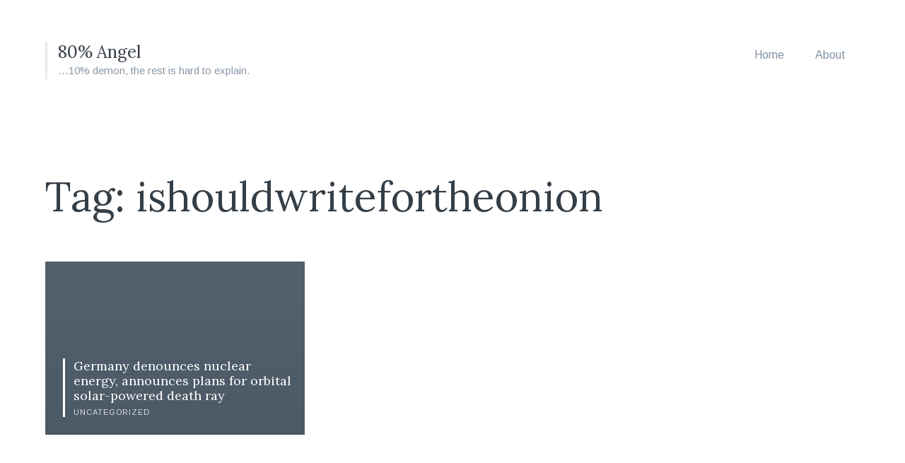

--- FILE ---
content_type: text/html; charset=UTF-8
request_url: https://journal.avdi.org/tag/ishouldwritefortheonion/
body_size: 6890
content:
<!DOCTYPE html>
<html lang="en-US">
<head>
	<meta charset="UTF-8">
	<meta name="viewport" content="width=device-width, initial-scale=1">
	<link rel="profile" href="http://gmpg.org/xfn/11">
	<link rel="pingback" href="https://journal.avdi.org/xmlrpc.php">

	<title>ishouldwritefortheonion &#8211; 80% Angel</title>
<meta name='robots' content='max-image-preview:large' />
	<style>img:is([sizes="auto" i], [sizes^="auto," i]) { contain-intrinsic-size: 3000px 1500px }</style>
	
            <script data-no-defer="1" data-ezscrex="false" data-cfasync="false" data-pagespeed-no-defer data-cookieconsent="ignore">
                var ctPublicFunctions = {"_ajax_nonce":"298c6fde8a","_rest_nonce":"60e7246309","_ajax_url":"\/wp-admin\/admin-ajax.php","_rest_url":"https:\/\/journal.avdi.org\/wp-json\/","data__cookies_type":"none","data__ajax_type":"rest","data__bot_detector_enabled":"1","data__frontend_data_log_enabled":1,"cookiePrefix":"","wprocket_detected":false,"host_url":"journal.avdi.org","text__ee_click_to_select":"Click to select the whole data","text__ee_original_email":"The original one is","text__ee_got_it":"Got it","text__ee_blocked":"Blocked","text__ee_cannot_connect":"Cannot connect","text__ee_cannot_decode":"Can not decode email. Unknown reason","text__ee_email_decoder":"CleanTalk email decoder","text__ee_wait_for_decoding":"The magic is on the way, please wait for a few seconds!","text__ee_decoding_process":"Decoding the contact data, let us a few seconds to finish."}
            </script>
        
            <script data-no-defer="1" data-ezscrex="false" data-cfasync="false" data-pagespeed-no-defer data-cookieconsent="ignore">
                var ctPublic = {"_ajax_nonce":"298c6fde8a","settings__forms__check_internal":"0","settings__forms__check_external":"0","settings__forms__force_protection":"0","settings__forms__search_test":"1","settings__data__bot_detector_enabled":"1","settings__sfw__anti_crawler":0,"blog_home":"https:\/\/journal.avdi.org\/","pixel__setting":"3","pixel__enabled":true,"pixel__url":null,"data__email_check_before_post":"1","data__email_check_exist_post":"1","data__cookies_type":"none","data__key_is_ok":true,"data__visible_fields_required":true,"wl_brandname":"Anti-Spam by CleanTalk","wl_brandname_short":"CleanTalk","ct_checkjs_key":"22a42b30d061110fbc16d16b52912082285cb59f116e7459c86b02eb475246d2","emailEncoderPassKey":"8c5478226f60dccd699bddb969a27efe","bot_detector_forms_excluded":"W10=","advancedCacheExists":true,"varnishCacheExists":false,"wc_ajax_add_to_cart":false,"theRealPerson":{"phrases":{"trpHeading":"The Real Person Badge!","trpContent1":"The commenter acts as a real person and verified as not a bot.","trpContent2":"Passed all tests against spam bots. Anti-Spam by CleanTalk.","trpContentLearnMore":"Learn more"},"trpContentLink":"https:\/\/cleantalk.org\/the-real-person?utm_id=&amp;utm_term=&amp;utm_source=admin_side&amp;utm_medium=trp_badge&amp;utm_content=trp_badge_link_click&amp;utm_campaign=apbct_links","imgPersonUrl":"https:\/\/journal.avdi.org\/wp-content\/plugins\/cleantalk-spam-protect\/css\/images\/real_user.svg","imgShieldUrl":"https:\/\/journal.avdi.org\/wp-content\/plugins\/cleantalk-spam-protect\/css\/images\/shield.svg"}}
            </script>
        
<!-- Open Graph Meta Tags generated by Blog2Social 833 - https://www.blog2social.com -->
<meta property="og:title" content="80% Angel"/>
<meta property="og:description" content="...10% demon, the rest is hard to explain."/>
<meta property="og:url" content="https://journal.avdi.org/tag/ishouldwritefortheonion/"/>
<meta property="og:type" content="article"/>
<meta property="og:article:published_time" content="2011-06-07 17:00:00"/>
<meta property="og:article:modified_time" content="2011-06-07 17:00:00"/>
<meta property="og:article:tag" content="ishouldwritefortheonion"/>
<meta property="og:article:tag" content="news"/>
<meta property="og:article:tag" content="power"/>
<!-- Open Graph Meta Tags generated by Blog2Social 833 - https://www.blog2social.com -->

<!-- Twitter Card generated by Blog2Social 833 - https://www.blog2social.com -->
<meta name="twitter:card" content="summary">
<meta name="twitter:title" content="80% Angel"/>
<meta name="twitter:description" content="...10% demon, the rest is hard to explain."/>
<!-- Twitter Card generated by Blog2Social 833 - https://www.blog2social.com -->
<link rel='dns-prefetch' href='//moderate.cleantalk.org' />
<link rel='dns-prefetch' href='//fonts.googleapis.com' />
<link rel="alternate" type="application/rss+xml" title="80% Angel &raquo; Feed" href="https://journal.avdi.org/feed/" />
<link rel="alternate" type="application/rss+xml" title="80% Angel &raquo; Comments Feed" href="https://journal.avdi.org/comments/feed/" />
<link rel="alternate" type="application/rss+xml" title="80% Angel &raquo; ishouldwritefortheonion Tag Feed" href="https://journal.avdi.org/tag/ishouldwritefortheonion/feed/" />
<script type="text/javascript">
/* <![CDATA[ */
window._wpemojiSettings = {"baseUrl":"https:\/\/s.w.org\/images\/core\/emoji\/15.0.3\/72x72\/","ext":".png","svgUrl":"https:\/\/s.w.org\/images\/core\/emoji\/15.0.3\/svg\/","svgExt":".svg","source":{"concatemoji":"https:\/\/journal.avdi.org\/wp-includes\/js\/wp-emoji-release.min.js?ver=6.7.4"}};
/*! This file is auto-generated */
!function(i,n){var o,s,e;function c(e){try{var t={supportTests:e,timestamp:(new Date).valueOf()};sessionStorage.setItem(o,JSON.stringify(t))}catch(e){}}function p(e,t,n){e.clearRect(0,0,e.canvas.width,e.canvas.height),e.fillText(t,0,0);var t=new Uint32Array(e.getImageData(0,0,e.canvas.width,e.canvas.height).data),r=(e.clearRect(0,0,e.canvas.width,e.canvas.height),e.fillText(n,0,0),new Uint32Array(e.getImageData(0,0,e.canvas.width,e.canvas.height).data));return t.every(function(e,t){return e===r[t]})}function u(e,t,n){switch(t){case"flag":return n(e,"\ud83c\udff3\ufe0f\u200d\u26a7\ufe0f","\ud83c\udff3\ufe0f\u200b\u26a7\ufe0f")?!1:!n(e,"\ud83c\uddfa\ud83c\uddf3","\ud83c\uddfa\u200b\ud83c\uddf3")&&!n(e,"\ud83c\udff4\udb40\udc67\udb40\udc62\udb40\udc65\udb40\udc6e\udb40\udc67\udb40\udc7f","\ud83c\udff4\u200b\udb40\udc67\u200b\udb40\udc62\u200b\udb40\udc65\u200b\udb40\udc6e\u200b\udb40\udc67\u200b\udb40\udc7f");case"emoji":return!n(e,"\ud83d\udc26\u200d\u2b1b","\ud83d\udc26\u200b\u2b1b")}return!1}function f(e,t,n){var r="undefined"!=typeof WorkerGlobalScope&&self instanceof WorkerGlobalScope?new OffscreenCanvas(300,150):i.createElement("canvas"),a=r.getContext("2d",{willReadFrequently:!0}),o=(a.textBaseline="top",a.font="600 32px Arial",{});return e.forEach(function(e){o[e]=t(a,e,n)}),o}function t(e){var t=i.createElement("script");t.src=e,t.defer=!0,i.head.appendChild(t)}"undefined"!=typeof Promise&&(o="wpEmojiSettingsSupports",s=["flag","emoji"],n.supports={everything:!0,everythingExceptFlag:!0},e=new Promise(function(e){i.addEventListener("DOMContentLoaded",e,{once:!0})}),new Promise(function(t){var n=function(){try{var e=JSON.parse(sessionStorage.getItem(o));if("object"==typeof e&&"number"==typeof e.timestamp&&(new Date).valueOf()<e.timestamp+604800&&"object"==typeof e.supportTests)return e.supportTests}catch(e){}return null}();if(!n){if("undefined"!=typeof Worker&&"undefined"!=typeof OffscreenCanvas&&"undefined"!=typeof URL&&URL.createObjectURL&&"undefined"!=typeof Blob)try{var e="postMessage("+f.toString()+"("+[JSON.stringify(s),u.toString(),p.toString()].join(",")+"));",r=new Blob([e],{type:"text/javascript"}),a=new Worker(URL.createObjectURL(r),{name:"wpTestEmojiSupports"});return void(a.onmessage=function(e){c(n=e.data),a.terminate(),t(n)})}catch(e){}c(n=f(s,u,p))}t(n)}).then(function(e){for(var t in e)n.supports[t]=e[t],n.supports.everything=n.supports.everything&&n.supports[t],"flag"!==t&&(n.supports.everythingExceptFlag=n.supports.everythingExceptFlag&&n.supports[t]);n.supports.everythingExceptFlag=n.supports.everythingExceptFlag&&!n.supports.flag,n.DOMReady=!1,n.readyCallback=function(){n.DOMReady=!0}}).then(function(){return e}).then(function(){var e;n.supports.everything||(n.readyCallback(),(e=n.source||{}).concatemoji?t(e.concatemoji):e.wpemoji&&e.twemoji&&(t(e.twemoji),t(e.wpemoji)))}))}((window,document),window._wpemojiSettings);
/* ]]> */
</script>
<style id='wp-emoji-styles-inline-css' type='text/css'>

	img.wp-smiley, img.emoji {
		display: inline !important;
		border: none !important;
		box-shadow: none !important;
		height: 1em !important;
		width: 1em !important;
		margin: 0 0.07em !important;
		vertical-align: -0.1em !important;
		background: none !important;
		padding: 0 !important;
	}
</style>
<link rel='stylesheet' id='wp-block-library-css' href='https://journal.avdi.org/wp-includes/css/dist/block-library/style.min.css?ver=6.7.4' type='text/css' media='all' />
<style id='classic-theme-styles-inline-css' type='text/css'>
/*! This file is auto-generated */
.wp-block-button__link{color:#fff;background-color:#32373c;border-radius:9999px;box-shadow:none;text-decoration:none;padding:calc(.667em + 2px) calc(1.333em + 2px);font-size:1.125em}.wp-block-file__button{background:#32373c;color:#fff;text-decoration:none}
</style>
<style id='global-styles-inline-css' type='text/css'>
:root{--wp--preset--aspect-ratio--square: 1;--wp--preset--aspect-ratio--4-3: 4/3;--wp--preset--aspect-ratio--3-4: 3/4;--wp--preset--aspect-ratio--3-2: 3/2;--wp--preset--aspect-ratio--2-3: 2/3;--wp--preset--aspect-ratio--16-9: 16/9;--wp--preset--aspect-ratio--9-16: 9/16;--wp--preset--color--black: #000000;--wp--preset--color--cyan-bluish-gray: #abb8c3;--wp--preset--color--white: #ffffff;--wp--preset--color--pale-pink: #f78da7;--wp--preset--color--vivid-red: #cf2e2e;--wp--preset--color--luminous-vivid-orange: #ff6900;--wp--preset--color--luminous-vivid-amber: #fcb900;--wp--preset--color--light-green-cyan: #7bdcb5;--wp--preset--color--vivid-green-cyan: #00d084;--wp--preset--color--pale-cyan-blue: #8ed1fc;--wp--preset--color--vivid-cyan-blue: #0693e3;--wp--preset--color--vivid-purple: #9b51e0;--wp--preset--gradient--vivid-cyan-blue-to-vivid-purple: linear-gradient(135deg,rgba(6,147,227,1) 0%,rgb(155,81,224) 100%);--wp--preset--gradient--light-green-cyan-to-vivid-green-cyan: linear-gradient(135deg,rgb(122,220,180) 0%,rgb(0,208,130) 100%);--wp--preset--gradient--luminous-vivid-amber-to-luminous-vivid-orange: linear-gradient(135deg,rgba(252,185,0,1) 0%,rgba(255,105,0,1) 100%);--wp--preset--gradient--luminous-vivid-orange-to-vivid-red: linear-gradient(135deg,rgba(255,105,0,1) 0%,rgb(207,46,46) 100%);--wp--preset--gradient--very-light-gray-to-cyan-bluish-gray: linear-gradient(135deg,rgb(238,238,238) 0%,rgb(169,184,195) 100%);--wp--preset--gradient--cool-to-warm-spectrum: linear-gradient(135deg,rgb(74,234,220) 0%,rgb(151,120,209) 20%,rgb(207,42,186) 40%,rgb(238,44,130) 60%,rgb(251,105,98) 80%,rgb(254,248,76) 100%);--wp--preset--gradient--blush-light-purple: linear-gradient(135deg,rgb(255,206,236) 0%,rgb(152,150,240) 100%);--wp--preset--gradient--blush-bordeaux: linear-gradient(135deg,rgb(254,205,165) 0%,rgb(254,45,45) 50%,rgb(107,0,62) 100%);--wp--preset--gradient--luminous-dusk: linear-gradient(135deg,rgb(255,203,112) 0%,rgb(199,81,192) 50%,rgb(65,88,208) 100%);--wp--preset--gradient--pale-ocean: linear-gradient(135deg,rgb(255,245,203) 0%,rgb(182,227,212) 50%,rgb(51,167,181) 100%);--wp--preset--gradient--electric-grass: linear-gradient(135deg,rgb(202,248,128) 0%,rgb(113,206,126) 100%);--wp--preset--gradient--midnight: linear-gradient(135deg,rgb(2,3,129) 0%,rgb(40,116,252) 100%);--wp--preset--font-size--small: 13px;--wp--preset--font-size--medium: 20px;--wp--preset--font-size--large: 36px;--wp--preset--font-size--x-large: 42px;--wp--preset--spacing--20: 0.44rem;--wp--preset--spacing--30: 0.67rem;--wp--preset--spacing--40: 1rem;--wp--preset--spacing--50: 1.5rem;--wp--preset--spacing--60: 2.25rem;--wp--preset--spacing--70: 3.38rem;--wp--preset--spacing--80: 5.06rem;--wp--preset--shadow--natural: 6px 6px 9px rgba(0, 0, 0, 0.2);--wp--preset--shadow--deep: 12px 12px 50px rgba(0, 0, 0, 0.4);--wp--preset--shadow--sharp: 6px 6px 0px rgba(0, 0, 0, 0.2);--wp--preset--shadow--outlined: 6px 6px 0px -3px rgba(255, 255, 255, 1), 6px 6px rgba(0, 0, 0, 1);--wp--preset--shadow--crisp: 6px 6px 0px rgba(0, 0, 0, 1);}:where(.is-layout-flex){gap: 0.5em;}:where(.is-layout-grid){gap: 0.5em;}body .is-layout-flex{display: flex;}.is-layout-flex{flex-wrap: wrap;align-items: center;}.is-layout-flex > :is(*, div){margin: 0;}body .is-layout-grid{display: grid;}.is-layout-grid > :is(*, div){margin: 0;}:where(.wp-block-columns.is-layout-flex){gap: 2em;}:where(.wp-block-columns.is-layout-grid){gap: 2em;}:where(.wp-block-post-template.is-layout-flex){gap: 1.25em;}:where(.wp-block-post-template.is-layout-grid){gap: 1.25em;}.has-black-color{color: var(--wp--preset--color--black) !important;}.has-cyan-bluish-gray-color{color: var(--wp--preset--color--cyan-bluish-gray) !important;}.has-white-color{color: var(--wp--preset--color--white) !important;}.has-pale-pink-color{color: var(--wp--preset--color--pale-pink) !important;}.has-vivid-red-color{color: var(--wp--preset--color--vivid-red) !important;}.has-luminous-vivid-orange-color{color: var(--wp--preset--color--luminous-vivid-orange) !important;}.has-luminous-vivid-amber-color{color: var(--wp--preset--color--luminous-vivid-amber) !important;}.has-light-green-cyan-color{color: var(--wp--preset--color--light-green-cyan) !important;}.has-vivid-green-cyan-color{color: var(--wp--preset--color--vivid-green-cyan) !important;}.has-pale-cyan-blue-color{color: var(--wp--preset--color--pale-cyan-blue) !important;}.has-vivid-cyan-blue-color{color: var(--wp--preset--color--vivid-cyan-blue) !important;}.has-vivid-purple-color{color: var(--wp--preset--color--vivid-purple) !important;}.has-black-background-color{background-color: var(--wp--preset--color--black) !important;}.has-cyan-bluish-gray-background-color{background-color: var(--wp--preset--color--cyan-bluish-gray) !important;}.has-white-background-color{background-color: var(--wp--preset--color--white) !important;}.has-pale-pink-background-color{background-color: var(--wp--preset--color--pale-pink) !important;}.has-vivid-red-background-color{background-color: var(--wp--preset--color--vivid-red) !important;}.has-luminous-vivid-orange-background-color{background-color: var(--wp--preset--color--luminous-vivid-orange) !important;}.has-luminous-vivid-amber-background-color{background-color: var(--wp--preset--color--luminous-vivid-amber) !important;}.has-light-green-cyan-background-color{background-color: var(--wp--preset--color--light-green-cyan) !important;}.has-vivid-green-cyan-background-color{background-color: var(--wp--preset--color--vivid-green-cyan) !important;}.has-pale-cyan-blue-background-color{background-color: var(--wp--preset--color--pale-cyan-blue) !important;}.has-vivid-cyan-blue-background-color{background-color: var(--wp--preset--color--vivid-cyan-blue) !important;}.has-vivid-purple-background-color{background-color: var(--wp--preset--color--vivid-purple) !important;}.has-black-border-color{border-color: var(--wp--preset--color--black) !important;}.has-cyan-bluish-gray-border-color{border-color: var(--wp--preset--color--cyan-bluish-gray) !important;}.has-white-border-color{border-color: var(--wp--preset--color--white) !important;}.has-pale-pink-border-color{border-color: var(--wp--preset--color--pale-pink) !important;}.has-vivid-red-border-color{border-color: var(--wp--preset--color--vivid-red) !important;}.has-luminous-vivid-orange-border-color{border-color: var(--wp--preset--color--luminous-vivid-orange) !important;}.has-luminous-vivid-amber-border-color{border-color: var(--wp--preset--color--luminous-vivid-amber) !important;}.has-light-green-cyan-border-color{border-color: var(--wp--preset--color--light-green-cyan) !important;}.has-vivid-green-cyan-border-color{border-color: var(--wp--preset--color--vivid-green-cyan) !important;}.has-pale-cyan-blue-border-color{border-color: var(--wp--preset--color--pale-cyan-blue) !important;}.has-vivid-cyan-blue-border-color{border-color: var(--wp--preset--color--vivid-cyan-blue) !important;}.has-vivid-purple-border-color{border-color: var(--wp--preset--color--vivid-purple) !important;}.has-vivid-cyan-blue-to-vivid-purple-gradient-background{background: var(--wp--preset--gradient--vivid-cyan-blue-to-vivid-purple) !important;}.has-light-green-cyan-to-vivid-green-cyan-gradient-background{background: var(--wp--preset--gradient--light-green-cyan-to-vivid-green-cyan) !important;}.has-luminous-vivid-amber-to-luminous-vivid-orange-gradient-background{background: var(--wp--preset--gradient--luminous-vivid-amber-to-luminous-vivid-orange) !important;}.has-luminous-vivid-orange-to-vivid-red-gradient-background{background: var(--wp--preset--gradient--luminous-vivid-orange-to-vivid-red) !important;}.has-very-light-gray-to-cyan-bluish-gray-gradient-background{background: var(--wp--preset--gradient--very-light-gray-to-cyan-bluish-gray) !important;}.has-cool-to-warm-spectrum-gradient-background{background: var(--wp--preset--gradient--cool-to-warm-spectrum) !important;}.has-blush-light-purple-gradient-background{background: var(--wp--preset--gradient--blush-light-purple) !important;}.has-blush-bordeaux-gradient-background{background: var(--wp--preset--gradient--blush-bordeaux) !important;}.has-luminous-dusk-gradient-background{background: var(--wp--preset--gradient--luminous-dusk) !important;}.has-pale-ocean-gradient-background{background: var(--wp--preset--gradient--pale-ocean) !important;}.has-electric-grass-gradient-background{background: var(--wp--preset--gradient--electric-grass) !important;}.has-midnight-gradient-background{background: var(--wp--preset--gradient--midnight) !important;}.has-small-font-size{font-size: var(--wp--preset--font-size--small) !important;}.has-medium-font-size{font-size: var(--wp--preset--font-size--medium) !important;}.has-large-font-size{font-size: var(--wp--preset--font-size--large) !important;}.has-x-large-font-size{font-size: var(--wp--preset--font-size--x-large) !important;}
:where(.wp-block-post-template.is-layout-flex){gap: 1.25em;}:where(.wp-block-post-template.is-layout-grid){gap: 1.25em;}
:where(.wp-block-columns.is-layout-flex){gap: 2em;}:where(.wp-block-columns.is-layout-grid){gap: 2em;}
:root :where(.wp-block-pullquote){font-size: 1.5em;line-height: 1.6;}
</style>
<link rel='stylesheet' id='ct_public_css-css' href='https://journal.avdi.org/wp-content/plugins/cleantalk-spam-protect/css/cleantalk-public.min.css?ver=6.53' type='text/css' media='all' />
<link rel='stylesheet' id='ct_email_decoder_css-css' href='https://journal.avdi.org/wp-content/plugins/cleantalk-spam-protect/css/cleantalk-email-decoder.min.css?ver=6.53' type='text/css' media='all' />
<link rel='stylesheet' id='ct_trp_public-css' href='https://journal.avdi.org/wp-content/plugins/cleantalk-spam-protect/css/cleantalk-trp.min.css?ver=6.53' type='text/css' media='all' />
<link rel='stylesheet' id='candid-style-css' href='https://journal.avdi.org/wp-content/themes/candid/style.css?ver=6.7.4' type='text/css' media='all' />
<link rel='stylesheet' id='font-awesome-css' href='https://journal.avdi.org/wp-content/themes/candid/inc/fontawesome/css/font-awesome.css?ver=4.3.0' type='text/css' media='screen' />
<link rel='stylesheet' id='candid-fonts-css' href='//fonts.googleapis.com/css?family=Lora%3A400%2C700%2C400italic%2C700italic%7CArimo%3A400%2C700%2C400italic%2C700italic&#038;subset=latin%2Clatin-ext' type='text/css' media='all' />
<script type="text/javascript" data-pagespeed-no-defer src="https://journal.avdi.org/wp-content/plugins/cleantalk-spam-protect/js/apbct-public-bundle.min.js?ver=6.53" id="ct_public_functions-js"></script>
<script type="text/javascript" src="https://moderate.cleantalk.org/ct-bot-detector-wrapper.js?ver=6.53" id="ct_bot_detector-js" defer="defer" data-wp-strategy="defer"></script>
<script type="text/javascript" src="https://journal.avdi.org/wp-includes/js/jquery/jquery.min.js?ver=3.7.1" id="jquery-core-js"></script>
<script type="text/javascript" src="https://journal.avdi.org/wp-includes/js/jquery/jquery-migrate.min.js?ver=3.4.1" id="jquery-migrate-js"></script>
<link rel="https://api.w.org/" href="https://journal.avdi.org/wp-json/" /><link rel="alternate" title="JSON" type="application/json" href="https://journal.avdi.org/wp-json/wp/v2/tags/4" /><link rel="EditURI" type="application/rsd+xml" title="RSD" href="https://journal.avdi.org/xmlrpc.php?rsd" />
<meta name="generator" content="WordPress 6.7.4" />
	<style type="text/css">
		body {
			color: #343E47;
			border-color: #3d4e59;
			border-width: 0px;
		}

		.entry-content a {
			border-color: #dd9933;
		}

		button,
		input[type="button"],
		input[type="reset"],
		input[type="submit"],
		.button,
		.comment-navigation a {
			background: #424a55;
		}

			</style>
</head>

<body class="archive tag tag-ishouldwritefortheonion tag-4 portfolio-grid-small has-sidebar">

<button class="menu-toggle" type="button">
	<span class="button-open"><i class="fa fa-bars"></i> Menu</span>
	<span class="button-close"><i class="fa fa-times"></i> Close Menu</span>
</button>

<header id="masthead" class="site-header" role="banner">
	<div class="container">
		<!-- Site title and logo -->
			<div class="site-title-wrap">
		<!-- Use the Site Logo feature, if supported -->
		
		<div class="titles-wrap">
							<p class="site-title"><a href="https://journal.avdi.org/" rel="home">80% Angel</a></p>
 			
							<p class="site-description">&#8230;10% demon, the rest is hard to explain.</p>
					</div>
	</div><!-- .site-title-wrap -->

		<!-- Main navigation -->
		<div class="mobile-overlay">
			<div class="mobile-overlay-inside">
				<nav id="site-navigation" class="main-navigation" role="navigation">
					<div class="menu-main-container"><ul id="menu-main" class="menu"><li id="menu-item-2095" class="menu-item menu-item-type-custom menu-item-object-custom menu-item-home menu-item-2095"><a href="https://journal.avdi.org/">Home</a></li>
<li id="menu-item-2094" class="menu-item menu-item-type-post_type menu-item-object-page menu-item-2094"><a href="https://journal.avdi.org/about/">About</a></li>
</ul></div>				</nav><!-- #site-navigation -->

				
<form role="search" method="get" id="searchform" class="searchform" action="https://journal.avdi.org/">
	<div>
		<label class="screen-reader-text" for="s">Search for:</label>

		<input type="text" value="" name="s" id="s" placeholder="Search here..." />

		<button type="submit" id="searchsubmit">
			<i class="fa fa-search"></i> <span>Search</span>
		</button>
	</div>
<label id="apbct_label_id_91509" class="apbct_special_field"><input
                    class="apbct_special_field apbct__email_id__search_form"
                    name="apbct_email_id__search_form"
                    type="text" size="30" maxlength="200" autocomplete="off"
                    value=""
                /></label><input
                   id="apbct_submit_id__search_form" 
                   class="apbct_special_field apbct__email_id__search_form"
                   name="apbct_submit_id__search_form"  
                   type="submit"
                   size="30"
                   maxlength="200"
                   value="41449"
               /></form>			</div>
		</div><!-- .mobile-overlay -->
	</div><!-- .container -->
</header><!-- #masthead -->

<div id="page" class="hfeed site container">
	<div id="content" class="site-content">

	<section id="primary" class="content-area">
		<main id="main" class="site-main blocks-page" role="main">
							<header class="entry-header">
					<h1 class="entry-title">Tag: <span>ishouldwritefortheonion</span></h1>
					
				</header><!-- .entry-header -->

				<div id="post-wrapper">
					<div class="gallery-wrapper">
					
	<div id="post-48" class="gallery-thumb post post-48 type-post status-publish format-standard hentry category-uncategorized tag-ishouldwritefortheonion tag-news tag-power">
		<a class="gallery-thumb-image without-featured-image" href="https://journal.avdi.org/2011/06/07/germany-denounces-nuclear-energy-announces-plans-for-orbital-solar-powered-death-ray/" title="Germany denounces nuclear energy, announces plans for orbital solar-powered death ray">
			<!-- Grab the image, or the fallback image -->
							<!-- Use a fallback image to keep the grid tidy -->
				<img class="fallback" src="https://journal.avdi.org/wp-content/themes/candid/images/fallback.jpg" alt="fallback" />
					</a>

		<!-- Overlay title and categories -->
		<div class="photo-overlay without-featured-image">
			<div class="photo-overlay-text">
				<h3 class="entry-title">Germany denounces nuclear energy, announces plans for orbital solar-powered death ray</h3>

									<div class="overlay-cats">
						<a href="https://journal.avdi.org/category/uncategorized/">Uncategorized</a>					</div>
							</div>
		</div><!-- .photo-overlay -->
	</div>
					</div><!-- .gallery-wrapper -->
				</div><!-- #post-wrapper -->

						</main><!-- #main -->
	</section><!-- #primary -->


	</div><!-- #content -->
</div><!-- #page -->

<footer id="colophon" class="site-footer" role="contentinfo">
	<div class="container">

		<div class="footer-bottom">
			<nav class="footer-navigation" role="navigation">
							</nav><!-- .footer-navigation -->

			<div class="footer-tagline">
				<div class="site-info">
					&copy; 2026 Candid Theme by <a href="https://arraythemes.com/" rel="nofollow">Array</a>.				</div>
			</div><!-- .footer-tagline -->
		</div>
	</div><!-- .container -->
</footer><!-- #colophon -->

<script type="text/javascript" src="https://journal.avdi.org/wp-includes/js/imagesloaded.min.js?ver=5.0.0" id="imagesloaded-js"></script>
<script type="text/javascript" src="https://journal.avdi.org/wp-includes/js/masonry.min.js?ver=4.2.2" id="masonry-js"></script>
<script type="text/javascript" src="https://journal.avdi.org/wp-content/themes/candid/js/candid.js?ver=1.0" id="candid-js-js"></script>
<script type="text/javascript" src="https://journal.avdi.org/wp-content/themes/candid/js/jquery.fitvids.js?ver=1.1" id="fitvids-js"></script>

</body>
</html>
